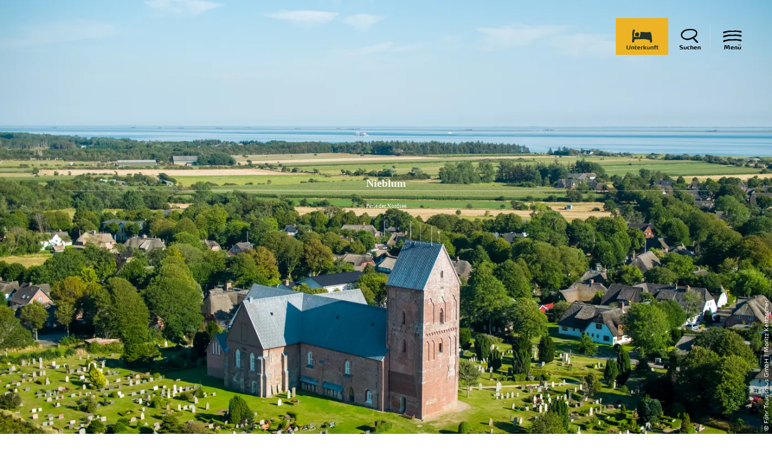

--- FILE ---
content_type: text/html; charset=utf-8
request_url: https://www.foehr.de/nieblum
body_size: 13425
content:
<!DOCTYPE html><html lang="de-DE" class="project-foehr " data-ident="typo3_180" data-type="0"><head><meta charset="utf-8"><!--
This website is powered by TYPO3 - inspiring people to share!
TYPO3 is a free open source Content Management Framework initially created by Kasper Skaarhoj and licensed under GNU/GPL.
TYPO3 is copyright 1998-2026 of Kasper Skaarhoj. Extensions are copyright of their respective owners.
Information and contribution at https://typo3.org/
--><title>Föhr: Nieblum – Friesendorf wie aus dem Bilderbuch</title><meta name="generator" content="TYPO3 CMS"><meta name="description" content="Nieblum ist wohl das schönste Dorf Föhrs. Besuchen und bestaune die schmucken Kapitänshäuser, die eindrucksvolle Kirche und die „sprechenden&quot; Grabsteine."><meta name="viewport" content="width=device-width, initial-scale=1, shrink-to-fit=no"><meta property="og:title" content="Nieblum auf Föhr: Friesendorf wie aus dem Bilderbuch"><meta property="og:description" content="Nieblum ist wohl das schönste Dorf Föhrs. Besuchen und bestaune die schmucken Kapitänshäuser, die eindrucksvolle Kirche und die „sprechenden&quot; Grabsteine."><meta name="twitter:title" content="Nieblum auf Föhr: Friesendorf wie aus dem Bilderbuch"><meta name="twitter:description" content="Nieblum ist wohl das schönste Dorf Föhrs. Besuchen und bestaune die schmucken Kapitänshäuser, die eindrucksvolle Kirche und die „sprechenden&quot; Grabsteine."><meta name="twitter:card" content="summary"><link rel="stylesheet" href="https://www.foehr.de/_assets/4cb1b8e8a52399c69cb0a5084606d679/Branding/foehr/variables.css?1768467131" media="all"><link rel="stylesheet" href="https://www.foehr.de/_assets/4cb1b8e8a52399c69cb0a5084606d679/Branding/foehr/icons.css?1768467131" media="all"><link rel="stylesheet" href="https://www.foehr.de/_assets/4cb1b8e8a52399c69cb0a5084606d679/Distribution/Bundle.css?1768476781" media="all"><script type="text/javascript" data-cmp-ab="1" src="https://cdn.consentmanager.net/delivery/autoblocking/38bed15eccd7.js" data-cmp-host="b.delivery.consentmanager.net"
data-cmp-cdn="cdn.consentmanager.net" data-cmp-codesrc="1"></script><link rel="icon" type="image/png" sizes="32x32" href="https://www.foehr.de/_assets/4cb1b8e8a52399c69cb0a5084606d679/Images/Favicon/foehr/favicon-32x32.png"><link rel="icon" type="image/png" sizes="16x16" href="https://www.foehr.de/_assets/4cb1b8e8a52399c69cb0a5084606d679/Images/Favicon/foehr/favicon-16x16.png"><link rel="manifest" href="https://www.foehr.de/_assets/4cb1b8e8a52399c69cb0a5084606d679/Images/Favicon/foehr/site.webmanifest"><link rel="mask-icon" href="https://www.foehr.de/_assets/4cb1b8e8a52399c69cb0a5084606d679/Images/Favicon/foehr/safari-pinned-tab.svg" color="#5bbad5"><link rel="shortcut icon" href="https://www.foehr.de/_assets/4cb1b8e8a52399c69cb0a5084606d679/Images/Favicon/foehr/favicon.ico"><meta name="msapplication-TileColor" content="#da532c"><meta name="msapplication-config" content="https://www.foehr.de/_assets/4cb1b8e8a52399c69cb0a5084606d679/Images/Favicon/foehr/browserconfig.xml"><meta name="theme-color" content="#ffffff"><!-- TP --><script id="tgtpi">
(function(d,c,h,p,w){var s='scr',u=h?'https://'+h:'',s=s+'ipt',t=d.createElement(s);t.id='tgTP',t.async=true,t.src=u+p+'?cid='+c;if(w)t.src=t.src+'&hl=1';d.head.appendChild(t);})
(document,'tpFoehr','www.foehr.de','/tpw/ppp.php',navigator.webdriver);
var tgtpcn='co';tgtpcn=tgtpcn+'ok'+'ie';
var tpstpc=function(d,v){var n=new Date();n.setTime(n.getTime()+(86400000*365));d[tgtpcn]=v+'; expires='+n.toGMTString()+'; path=/; domain=.'+d.location.host+'; SameSite=None; Secure;';};
var tpgtpc=function(d){var m=d[tgtpcn].match(new RegExp('(^| )_tpu=([^;]+)'));if(m)return m[2];return null;};
</script><!-- End TP --><link rel="canonical" href="https://www.foehr.de/nieblum"></head><body data-loading-animation-init="auto"><header
id="pageHeader"
class="
pageHeader--
"><div id="pageHeader__wrap"><div id="pageHeader__func"><button class="pageHeader__func__link"  id="pageHeader__nav__opener" ><span class="pageHeader__func__link__icon icon-menu" aria-hidden="true"></span><span class="pageHeader__func__link__text">Menü</span></button><a class="pageHeader__func__link" href="https://www.foehr.de/card" id="pageHeader__nav__guestcard" target="_self"><span class="pageHeader__func__link__icon icon-guestcard" aria-hidden="true"></span><span class="pageHeader__func__link__text">Gästekarte</span></a><button class="pageHeader__func__link"  id="pageHeader__nav__search" ><span class="pageHeader__func__link__icon icon-magnifier" aria-hidden="true"></span><span class="pageHeader__func__link__text">Suchen</span></button><form id="pageHeader__search__form" action="https://www.foehr.de/volltextsuche"><div class="input-search"><div class="input-search__inner"><div class="
input-text
-js-input-text--initial
"><label class="input-text__label"><input
type="text"
name="query"
value=""
id="pageHeader__search__input"
placeholder="Ich suche nach"
autocomplete="off"
required=""
class="input-text__input"
data-autocomplete-url="https://www.foehr.de/action/autocomplete?autocomplete=fulltext" data-sitename="foehr"
><span class="input-text__label__text">Ich suche nach</span></label><span class="input-text__error">Error Text - Lorem ipsum dolor</span></div><a href="javascript:void(0);" class="input-search__inner__closer"><span class="input-search__inner__closer__icon icon-closer"></span></a></div><button type="submit" class="input-search__button" id="pageHeader__search__button" title="Suche abschicken"><span class="input-search__button__icon icon-magnifier"></span></button></div><a href="javascript:void(0);" id="pageHeader__search__form__closer" title="Schließen"><span class="pageHeader__search__form__icon icon-closer" aria-hidden="true"></span></a></form><a class="pageHeader__func__link" href="https://www.foehr.de/unterkuenfte-fuer-foehr" id="pageHeader__nav__accomodation" target="_blank"><span class="pageHeader__func__link__icon icon-bed" aria-hidden="true"></span><span class="pageHeader__func__link__text">Unterkunft</span></a></div><a id="pageHeader__logo" href="https://www.foehr.de/"><span class="pageHeader__logo__text">zurück zur Startseite</span></a></div><div id="pageHeader__overlay"><nav id="mainnav"><ul class="mainnav__lvl1"><li class="mainnav__lvl1__item"><a href="https://www.foehr.de/urlaubswelten" class="mainnav__lvl1__link ">Urlaubswelten</a><ul class="mainnav__lvl2"><li class="mainnav__lvl2__item"><figure class="mainNav__line-top"><hr class="mainNav__line-top__hr"></figure><span class="mainnav__lvl2__icon icon-arrow-right" aria-hidden="true"></span><button class="mainnav__lvl2__link mainnav__lvl2__link--toggle " type="button">Strandleben</button><ul class="mainnav__lvl3"><li class="mainnav__lvl3__item"><a href="https://www.foehr.de/strandleben" class="mainnav__lvl3__link " target="_self">Strandleben</a></li><li class="mainnav__lvl3__item"><a href="https://www.foehr.de/straende-und-badestellen" class="mainnav__lvl3__link " target="_self">Strände und Badestellen</a></li><li class="mainnav__lvl3__item"><a href="https://www.foehr.de/strandkoerbe" class="mainnav__lvl3__link " target="_self">Strandkörbe</a></li></ul><figure class="mainNav__line-bottom"><hr class="mainNav__line-bottom__hr"></figure></li><li class="mainnav__lvl2__item"><figure class="mainNav__line-top"><hr class="mainNav__line-top__hr"></figure><span class="mainnav__lvl2__icon icon-arrow-right" aria-hidden="true"></span><button class="mainnav__lvl2__link mainnav__lvl2__link--toggle " type="button">Familienurlaub</button><ul class="mainnav__lvl3"><li class="mainnav__lvl3__item"><a href="https://www.foehr.de/familienurlaub" class="mainnav__lvl3__link " target="_self">Familienurlaub</a></li><li class="mainnav__lvl3__item"><a href="https://www.foehr.de/urlaub-auf-dem-bauernhof" class="mainnav__lvl3__link " target="_self">Urlaub auf dem Bauernhof</a></li><li class="mainnav__lvl3__item"><a href="https://www.foehr.de/kinderprogramm" class="mainnav__lvl3__link " target="_self">Kinderprogramm</a></li><li class="mainnav__lvl3__item"><a href="https://www.foehr.de/kinder-uni" class="mainnav__lvl3__link " target="_self">Kinder-Uni</a></li></ul><figure class="mainNav__line-bottom"><hr class="mainNav__line-bottom__hr"></figure></li><li class="mainnav__lvl2__item"><figure class="mainNav__line-top"><hr class="mainNav__line-top__hr"></figure><span class="mainnav__lvl2__icon icon-arrow-right" aria-hidden="true"></span><button class="mainnav__lvl2__link mainnav__lvl2__link--toggle " type="button">Aktivurlaub</button><ul class="mainnav__lvl3"><li class="mainnav__lvl3__item"><a href="https://www.foehr.de/aktivurlaub" class="mainnav__lvl3__link " target="_self">Aktivurlaub</a></li><li class="mainnav__lvl3__item"><a href="https://www.foehr.de/aktivkompass" class="mainnav__lvl3__link " target="_self">Aktivkompass</a></li><li class="mainnav__lvl3__item"><a href="https://www.foehr.de/radfahren" class="mainnav__lvl3__link " target="_self">Radfahren</a></li><li class="mainnav__lvl3__item"><a href="https://www.foehr.de/wassersport" class="mainnav__lvl3__link " target="_self">Wassersport</a></li><li class="mainnav__lvl3__item"><a href="https://www.foehr.de/reiten" class="mainnav__lvl3__link " target="_self">Reiten</a></li><li class="mainnav__lvl3__item"><a href="https://www.foehr.de/laufen-walken" class="mainnav__lvl3__link " target="_self">Laufen &amp; Walken</a></li><li class="mainnav__lvl3__item"><a href="https://www.foehr.de/golfen" class="mainnav__lvl3__link " target="_self">Golfen</a></li><li class="mainnav__lvl3__item"><a href="https://www.foehr.de/geocaching" class="mainnav__lvl3__link " target="_self">Geocaching</a></li></ul><figure class="mainNav__line-bottom"><hr class="mainNav__line-bottom__hr"></figure></li><li class="mainnav__lvl2__item"><a href="https://www.foehr.de/urlaub-mit-hund" class="mainnav__lvl2__link " target="_self">Urlaub mit Hund</a></li><li class="mainnav__lvl2__item"><a href="https://www.foehr.de/junge-urlauber" class="mainnav__lvl2__link " target="_self">Junge Urlauber</a></li><li class="mainnav__lvl2__item"><a href="https://www.foehr.de/gesundheit-wellness" class="mainnav__lvl2__link " target="_self">Gesundheit &amp; Wellness</a></li></ul></li><li class="mainnav__lvl1__item"><a href="https://www.foehr.de/vor-ort" class="mainnav__lvl1__link ">Vor Ort</a><ul class="mainnav__lvl2"><li class="mainnav__lvl2__item"><a href="https://www.foehr.de/inselorte" class="mainnav__lvl2__link mainnav__lvl2__link--active" target="_self">Orte auf Föhr</a></li><li class="mainnav__lvl2__item"><figure class="mainNav__line-top"><hr class="mainNav__line-top__hr"></figure><span class="mainnav__lvl2__icon icon-arrow-right" aria-hidden="true"></span><button class="mainnav__lvl2__link mainnav__lvl2__link--toggle " type="button">Ausflugsziele &amp; Sehenswürdigkeiten</button><ul class="mainnav__lvl3"><li class="mainnav__lvl3__item"><a href="https://www.foehr.de/ausflugsziele" class="mainnav__lvl3__link " target="_self">Ausflugsziele</a></li><li class="mainnav__lvl3__item"><a href="https://www.foehr.de/inselrundfahrten" class="mainnav__lvl3__link " target="_self">Inselrundfahrten</a></li><li class="mainnav__lvl3__item"><a href="https://www.foehr.de/ausflugstipps" class="mainnav__lvl3__link " target="_self">Ausflugstipps auf Föhr</a></li><li class="mainnav__lvl3__item"><a href="https://www.foehr.de/ausfluege-nachbarinseln-halligen" class="mainnav__lvl3__link " target="_self">Ausflüge zu den Nachbarinseln &amp; Halligen</a></li></ul><figure class="mainNav__line-bottom"><hr class="mainNav__line-bottom__hr"></figure></li><li class="mainnav__lvl2__item"><figure class="mainNav__line-top"><hr class="mainNav__line-top__hr"></figure><span class="mainnav__lvl2__icon icon-arrow-right" aria-hidden="true"></span><button class="mainnav__lvl2__link mainnav__lvl2__link--toggle " type="button">Gastronomie &amp; Einkaufen</button><ul class="mainnav__lvl3"><li class="mainnav__lvl3__item"><a href="https://www.foehr.de/gastronomie-einkaufen" class="mainnav__lvl3__link " target="_self">Gastronomie &amp; Einkaufen</a></li><li class="mainnav__lvl3__item"><a href="https://www.foehr.de/gastronomie" class="mainnav__lvl3__link " target="_self">Gastronomie</a></li><li class="mainnav__lvl3__item"><a href="https://www.foehr.de/inselprodukte" class="mainnav__lvl3__link " target="_self">Inselprodukte</a></li><li class="mainnav__lvl3__item"><a href="https://www.foehr.de/supermaerkte" class="mainnav__lvl3__link " target="_self">Supermärkte</a></li></ul><figure class="mainNav__line-bottom"><hr class="mainNav__line-bottom__hr"></figure></li><li class="mainnav__lvl2__item"><figure class="mainNav__line-top"><hr class="mainNav__line-top__hr"></figure><span class="mainnav__lvl2__icon icon-arrow-right" aria-hidden="true"></span><button class="mainnav__lvl2__link mainnav__lvl2__link--toggle " type="button">Veranstaltungen</button><ul class="mainnav__lvl3"><li class="mainnav__lvl3__item"><a href="https://www.foehr.de/veranstaltungen" class="mainnav__lvl3__link " target="_self">Veranstaltungen</a></li><li class="mainnav__lvl3__item"><a href="https://www.foehr.de/konzert-der-big-band-der-bundeswehr-swing-rock-pop-in-uniform-1" class="mainnav__lvl3__link " target="_self">Konzert der Big Band der Bundeswehr</a></li><li class="mainnav__lvl3__item"><a href="https://www.foehr.de/veranstaltungskalender" class="mainnav__lvl3__link " target="_self">Veranstaltungskalender</a></li><li class="mainnav__lvl3__item"><a href="https://www.foehr.de/highlights" class="mainnav__lvl3__link " target="_self">Highlights</a></li><li class="mainnav__lvl3__item"><a href="https://www.foehr.de/musik-am-meer" class="mainnav__lvl3__link " target="_self">Musik am Meer</a></li><li class="mainnav__lvl3__item"><a href="https://www.foehr.de/tagestipps" class="mainnav__lvl3__link " target="_self">Föhrer Tagestipps</a></li><li class="mainnav__lvl3__item"><a href="https://ticket.foehr.de/" class="mainnav__lvl3__link " target="_self">Ticketshop</a></li></ul><figure class="mainNav__line-bottom"><hr class="mainNav__line-bottom__hr"></figure></li><li class="mainnav__lvl2__item"><figure class="mainNav__line-top"><hr class="mainNav__line-top__hr"></figure><span class="mainnav__lvl2__icon icon-arrow-right" aria-hidden="true"></span><button class="mainnav__lvl2__link mainnav__lvl2__link--toggle " type="button">Typisch Föhr</button><ul class="mainnav__lvl3"><li class="mainnav__lvl3__item"><a href="https://www.foehr.de/typisch-foehr" class="mainnav__lvl3__link " target="_self">Typisch Föhr</a></li><li class="mainnav__lvl3__item"><a href="https://www.foehr.de/traditionen" class="mainnav__lvl3__link " target="_self">Friesische Traditionen</a></li><li class="mainnav__lvl3__item"><a href="https://www.foehr.de/tracht" class="mainnav__lvl3__link " target="_self">Föhringer Tracht</a></li><li class="mainnav__lvl3__item"><a href="https://www.foehr.de/friesische-sprache" class="mainnav__lvl3__link " target="_self">Friesische Sprache</a></li></ul><figure class="mainNav__line-bottom"><hr class="mainNav__line-bottom__hr"></figure></li></ul></li><li class="mainnav__lvl1__item"><a href="https://www.foehr.de/unterkunft-buchen" class="mainnav__lvl1__link ">Unterkünfte</a><ul class="mainnav__lvl2"><li class="mainnav__lvl2__item"><figure class="mainNav__line-top"><hr class="mainNav__line-top__hr"></figure><span class="mainnav__lvl2__icon icon-arrow-right" aria-hidden="true"></span><button class="mainnav__lvl2__link mainnav__lvl2__link--toggle " type="button">Unterkünfte nach Arten</button><ul class="mainnav__lvl3"><li class="mainnav__lvl3__item"><a href="https://www.foehr.de/unterkuenfte-nach-arten" class="mainnav__lvl3__link " target="_self">Nach Arten</a></li><li class="mainnav__lvl3__item"><a href="https://www.foehr.de/ferienwohnung" class="mainnav__lvl3__link " target="_self">Ferienwohnung</a></li><li class="mainnav__lvl3__item"><a href="https://www.foehr.de/ferienhaus" class="mainnav__lvl3__link " target="_self">Ferienhaus</a></li><li class="mainnav__lvl3__item"><a href="https://www.foehr.de/hotels-pensionen" class="mainnav__lvl3__link " target="_self">Hotels &amp; Pensionen</a></li></ul><figure class="mainNav__line-bottom"><hr class="mainNav__line-bottom__hr"></figure></li><li class="mainnav__lvl2__item"><figure class="mainNav__line-top"><hr class="mainNav__line-top__hr"></figure><span class="mainnav__lvl2__icon icon-arrow-right" aria-hidden="true"></span><button class="mainnav__lvl2__link mainnav__lvl2__link--toggle " type="button">Unterkünfte nach Themen</button><ul class="mainnav__lvl3"><li class="mainnav__lvl3__item"><a href="https://www.foehr.de/unterkuenfte-nach-themen" class="mainnav__lvl3__link " target="_self">Nach Themen</a></li><li class="mainnav__lvl3__item"><a href="https://www.foehr.de/ferienbauernhoefe" class="mainnav__lvl3__link " target="_self">Ferienbauernhöfe</a></li><li class="mainnav__lvl3__item"><a href="https://www.foehr.de/familienunterkuenfte" class="mainnav__lvl3__link " target="_self">Familienunterkünfte</a></li><li class="mainnav__lvl3__item"><a href="https://www.foehr.de/hundefreundliche-unterkunft" class="mainnav__lvl3__link " target="_self">Hundefreundliche Unterkunft</a></li><li class="mainnav__lvl3__item"><a href="https://www.foehr.de/barrierefreie-unterkunft" class="mainnav__lvl3__link " target="_self">Barrierefreie Unterkünfte</a></li></ul><figure class="mainNav__line-bottom"><hr class="mainNav__line-bottom__hr"></figure></li><li class="mainnav__lvl2__item"><a href="https://www.foehr.de/schlafstrandkorb" class="mainnav__lvl2__link " target="_self">Schlafstrandkorb</a></li></ul></li><li class="mainnav__lvl1__item"><a href="https://www.foehr.de/aquafoehr" class="mainnav__lvl1__link ">AQUAFÖHR</a><ul class="mainnav__lvl2"><li class="mainnav__lvl2__item"><a href="https://www.foehr.de/aquafoehr/wellenbad" class="mainnav__lvl2__link " target="_self">Wellenbad</a></li><li class="mainnav__lvl2__item"><a href="https://www.foehr.de/aquafoehr/sauna" class="mainnav__lvl2__link " target="_self">Sauna</a></li><li class="mainnav__lvl2__item"><a href="https://www.foehr.de/aquafoehr/fitness" class="mainnav__lvl2__link " target="_self">Fitness</a></li><li class="mainnav__lvl2__item"><a href="https://www.foehr.de/aquafoehr/wohlfuehlen" class="mainnav__lvl2__link " target="_self">Wohlfühlen</a></li><li class="mainnav__lvl2__item"><a href="https://www.foehr.de/aquafoehr/kosmetik" class="mainnav__lvl2__link " target="_self">Kosmetik</a></li><li class="mainnav__lvl2__item"><a href="https://www.foehr.de/aquafoehr/gesundheit" class="mainnav__lvl2__link " target="_self">Gesundheit</a></li></ul></li><li class="mainnav__lvl1__item"><a href="https://www.foehr.de/nachhaltigkeit" class="mainnav__lvl1__link ">Nachhaltigkeit</a><ul class="mainnav__lvl2"><li class="mainnav__lvl2__item"><figure class="mainNav__line-top"><hr class="mainNav__line-top__hr"></figure><span class="mainnav__lvl2__icon icon-arrow-right" aria-hidden="true"></span><button class="mainnav__lvl2__link mainnav__lvl2__link--toggle " type="button">FÖHRgreen</button><ul class="mainnav__lvl3"><li class="mainnav__lvl3__item"><a href="https://www.foehr.de/foehrgreen" class="mainnav__lvl3__link " target="_self">FÖHRgreen</a></li><li class="mainnav__lvl3__item"><a href="https://www.foehr.de/foehrgreen-domizil" class="mainnav__lvl3__link " target="_self">FÖHRgreen Domizil</a></li><li class="mainnav__lvl3__item"><a href="https://www.foehr.de/foehrgreen-manufaktur" class="mainnav__lvl3__link " target="_self">FÖHRgreen Manufaktur</a></li><li class="mainnav__lvl3__item"><a href="https://www.foehr.de/foehrgreen-gastronomie" class="mainnav__lvl3__link " target="_self">FÖHRgreen Gastronomie</a></li><li class="mainnav__lvl3__item"><a href="https://www.foehr.de/foehrgreen-erlebnis" class="mainnav__lvl3__link " target="_self">FÖHRgreen Erlebnis</a></li><li class="mainnav__lvl3__item"><a href="https://www.foehr.de/foehrgreen-mobil" class="mainnav__lvl3__link " target="_self">FÖHRgreen Mobil</a></li><li class="mainnav__lvl3__item"><a href="https://www.foehr.de/foehrgreen-projekte" class="mainnav__lvl3__link " target="_self">FÖHRgreen Projekte</a></li></ul><figure class="mainNav__line-bottom"><hr class="mainNav__line-bottom__hr"></figure></li><li class="mainnav__lvl2__item"><figure class="mainNav__line-top"><hr class="mainNav__line-top__hr"></figure><span class="mainnav__lvl2__icon icon-arrow-right" aria-hidden="true"></span><button class="mainnav__lvl2__link mainnav__lvl2__link--toggle " type="button">Nationalpark Wattenmeer</button><ul class="mainnav__lvl3"><li class="mainnav__lvl3__item"><a href="https://www.foehr.de/nationalpark-wattenmeer" class="mainnav__lvl3__link " target="_self">Nationalpark Wattenmeer</a></li><li class="mainnav__lvl3__item"><a href="https://www.foehr.de/wattwanderung" class="mainnav__lvl3__link " target="_self">Wattwanderungen</a></li><li class="mainnav__lvl3__item"><a href="https://www.foehr.de/pflanzen-tiere" class="mainnav__lvl3__link " target="_self">Pflanzen und Tiere</a></li><li class="mainnav__lvl3__item"><a href="https://www.foehr.de/schutzstation-wattenmeer-1" class="mainnav__lvl3__link " target="_self">Schutzstation Wattenmeer</a></li></ul><figure class="mainNav__line-bottom"><hr class="mainNav__line-bottom__hr"></figure></li></ul></li><li class="mainnav__lvl1__item"><a href="https://www.foehr.de/service" class="mainnav__lvl1__link ">Service</a><ul class="mainnav__lvl2"><li class="mainnav__lvl2__item"><figure class="mainNav__line-top"><hr class="mainNav__line-top__hr"></figure><span class="mainnav__lvl2__icon icon-arrow-right" aria-hidden="true"></span><button class="mainnav__lvl2__link mainnav__lvl2__link--toggle " type="button">Anreise</button><ul class="mainnav__lvl3"><li class="mainnav__lvl3__item"><a href="https://www.foehr.de/anreise" class="mainnav__lvl3__link " target="_self">Anreise</a></li><li class="mainnav__lvl3__item"><a href="https://www.foehr.de/bahn" class="mainnav__lvl3__link " target="_self">Mit der Bahn</a></li><li class="mainnav__lvl3__item"><a href="https://www.foehr.de/auto-reisebus" class="mainnav__lvl3__link " target="_self">Mit dem Auto //Reisebus</a></li><li class="mainnav__lvl3__item"><a href="https://www.foehr.de/boot" class="mainnav__lvl3__link " target="_self">Mit dem eigenen Boot</a></li><li class="mainnav__lvl3__item"><a href="https://www.foehr.de/anreise-flugzeug" class="mainnav__lvl3__link " target="_self">Mit dem Flugzeug</a></li></ul><figure class="mainNav__line-bottom"><hr class="mainNav__line-bottom__hr"></figure></li><li class="mainnav__lvl2__item"><figure class="mainNav__line-top"><hr class="mainNav__line-top__hr"></figure><span class="mainnav__lvl2__icon icon-arrow-right" aria-hidden="true"></span><button class="mainnav__lvl2__link mainnav__lvl2__link--toggle " type="button">Tourist-Informationen</button><ul class="mainnav__lvl3"><li class="mainnav__lvl3__item"><a href="https://www.foehr.de/tourist-info" class="mainnav__lvl3__link " target="_self">Tourist-Informationen</a></li><li class="mainnav__lvl3__item"><a href="https://www.foehr.de/prospekte-magazine" class="mainnav__lvl3__link " target="_self">Prospekte &amp; Magazine</a></li><li class="mainnav__lvl3__item"><a href="https://www.foehr.de/ansprechpersonen" class="mainnav__lvl3__link " target="_self">Ansprechpersonen</a></li></ul><figure class="mainNav__line-bottom"><hr class="mainNav__line-bottom__hr"></figure></li><li class="mainnav__lvl2__item"><a href="https://www.foehr.de/kurabgabe-gaestekarte" class="mainnav__lvl2__link " target="_self">Kurabgabe &amp; Gästekarte</a></li><li class="mainnav__lvl2__item"><a href="https://www.foehr.de/souvenirs" class="mainnav__lvl2__link " target="_self">Souvenirs</a></li><li class="mainnav__lvl2__item"><a href="https://www.foehr.de/club-der-foehr-freunde" class="mainnav__lvl2__link " target="_self">Club der Föhr-Freunde</a></li><li class="mainnav__lvl2__item"><a href="https://www.foehr.de/dansk" class="mainnav__lvl2__link " target="_self">På dansk</a></li><li class="mainnav__lvl2__item"><a href="https://www.foehr.de/jobs" class="mainnav__lvl2__link " target="_self">Jobbörse</a></li></ul></li></ul></nav><div id="metaNav"><div class="metaNav__wrapper"><a class="metaNav__item" href="https://www.foehr.de/merkliste"><span class="icon-heart-cover metaNav__item__icon" aria-hidden="true"></span><span class="metaNav__item__text">Merkliste</span></a><a class="metaNav__item" href="https://www.foehr.de/newsletter"><span class="icon-mail metaNav__item__icon" aria-hidden="true"></span><span class="metaNav__item__text">Newsletter</span></a><a class="metaNav__item" href="https://www.foehr.de/aktuelles"><span class="icon-info metaNav__item__icon" aria-hidden="true"></span><span class="metaNav__item__text">Aktuelles</span></a><a class="metaNav__item" href="https://www.foehr.de/gezeiten"><span class="icon-waves metaNav__item__icon" aria-hidden="true"></span><span class="metaNav__item__text">Gezeiten</span></a><a class="metaNav__item" href="https://www.foehr.de/webcams"><span class="icon-webcam metaNav__item__icon" aria-hidden="true"></span><span class="metaNav__item__text">Webcams</span></a></div></div></div><div id="pageHeader__overlay-half"><div id="fullTextAutocomplete" class="searchResult"></div></div><div id="pageHeader__overlay-small"></div></header><main id="pageContent"><main><div data-module="hero" class="v-el-large" data-bg="white" id="c923"><div class="
hero
bgDark
"><div class="hero__slider"><ul class="hero__slider__row" data-slider='{}' data-slider-aria-page="Seite"
data-slider-aria-current="Momentan aktiv"><li
class="hero__slider__item"
data-parallax="0"
><figure class="hero__slider__image"><picture class="hero__slider__picture"><source srcset="https://www.foehr.de/images/wr5IDoyFHDA/rs:fill:1920:1080/cb:/crop:5248:3455:nowe:0:0/gravity:fp:0.5:0.49985528219971/aHR0cHM6Ly93d3cuZm9laHIuZGUvZmlsZWFkbWluL2ZvZWhyL0JpbGRlci9PcnRlL05pZWJsdW0vbmllYmx1bV9raXJjaGVfMDE2Mi5KUEc, https://www.foehr.de/images/DTbSWCnQXqM/rs:fill:1920:1080/dpr:1.5/cb:/crop:5248:3455:nowe:0:0/gravity:fp:0.5:0.49985528219971/aHR0cHM6Ly93d3cuZm9laHIuZGUvZmlsZWFkbWluL2ZvZWhyL0JpbGRlci9PcnRlL05pZWJsdW0vbmllYmx1bV9raXJjaGVfMDE2Mi5KUEc 1.5x" media="(min-width: 1401px)"><source srcset="https://www.foehr.de/images/qfeB5GLE02M/rs:fill:1400:788/cb:/crop:5248:3455:nowe:0:0/gravity:fp:0.5:0.49985528219971/aHR0cHM6Ly93d3cuZm9laHIuZGUvZmlsZWFkbWluL2ZvZWhyL0JpbGRlci9PcnRlL05pZWJsdW0vbmllYmx1bV9raXJjaGVfMDE2Mi5KUEc, https://www.foehr.de/images/IlsSWOeA3x4/rs:fill:1400:788/dpr:1.5/cb:/crop:5248:3455:nowe:0:0/gravity:fp:0.5:0.49985528219971/aHR0cHM6Ly93d3cuZm9laHIuZGUvZmlsZWFkbWluL2ZvZWhyL0JpbGRlci9PcnRlL05pZWJsdW0vbmllYmx1bV9raXJjaGVfMDE2Mi5KUEc 1.5x" media="(min-width: 1001px) and (max-width: 1400px)"><source srcset="https://www.foehr.de/images/qUn6EHp19lE/rs:fill:1000:563/cb:/crop:5248:3455:nowe:0:0/gravity:fp:0.5:0.49985528219971/aHR0cHM6Ly93d3cuZm9laHIuZGUvZmlsZWFkbWluL2ZvZWhyL0JpbGRlci9PcnRlL05pZWJsdW0vbmllYmx1bV9raXJjaGVfMDE2Mi5KUEc, https://www.foehr.de/images/6JJfJ1rh0SU/rs:fill:1000:563/dpr:1.5/cb:/crop:5248:3455:nowe:0:0/gravity:fp:0.5:0.49985528219971/aHR0cHM6Ly93d3cuZm9laHIuZGUvZmlsZWFkbWluL2ZvZWhyL0JpbGRlci9PcnRlL05pZWJsdW0vbmllYmx1bV9raXJjaGVfMDE2Mi5KUEc 1.5x" media="(min-width: 651px) and (max-width: 1000px)"><source srcset="https://www.foehr.de/images/e47_CC1pg8I/rs:fill:650:1138/cb:/crop:5248:3455:nowe:0:0/gravity:fp:0.5:0.49985528219971/aHR0cHM6Ly93d3cuZm9laHIuZGUvZmlsZWFkbWluL2ZvZWhyL0JpbGRlci9PcnRlL05pZWJsdW0vbmllYmx1bV9raXJjaGVfMDE2Mi5KUEc, https://www.foehr.de/images/yGfs08xAC-0/rs:fill:650:1138/dpr:1.5/cb:/crop:5248:3455:nowe:0:0/gravity:fp:0.5:0.49985528219971/aHR0cHM6Ly93d3cuZm9laHIuZGUvZmlsZWFkbWluL2ZvZWhyL0JpbGRlci9PcnRlL05pZWJsdW0vbmllYmx1bV9raXJjaGVfMDE2Mi5KUEc 1.5x" media="(max-width: 650px)"><img class="hero__slider__image__image" loading="lazy" alt="Kirche in Nieblum" src="https://www.foehr.de/images/MGYfyiNU8AQ/cb:/crop:5248:3455:nowe:0:0/gravity:fp:0.5:0.49985528219971/aHR0cHM6Ly93d3cuZm9laHIuZGUvZmlsZWFkbWluL2ZvZWhyL0JpbGRlci9PcnRlL05pZWJsdW0vbmllYmx1bV9raXJjaGVfMDE2Mi5KUEc" srcset="https://www.foehr.de/images/JSpUAxDJyd8/dpr:1.5/cb:/crop:5248:3455:nowe:0:0/gravity:fp:0.5:0.49985528219971/aHR0cHM6Ly93d3cuZm9laHIuZGUvZmlsZWFkbWluL2ZvZWhyL0JpbGRlci9PcnRlL05pZWJsdW0vbmllYmx1bV9raXJjaGVfMDE2Mi5KUEc 1.5x"></picture><figcaption class="figcaption"><span class="figcaption__text">© Föhr Tourismus GmbH / Moritz Kertzscher</span></figcaption></figure><div class="
hero__text
hero__text-alignment--center
hero__text-position--center
bgDark
"
tabindex="0"
><div class="hero__text__container"><h1 class="hero__text__title">
Nieblum
</h1><figure class="hero__text__line"><hr class="hero__text__line__standard"></figure><span class="hero__text__subline">
Perle der Nordsee
</span></div></div></li></ul></div></div></div><div data-module="article" class="v-el-large" data-bg="white" id="c926"><article class="
article
article--white
h-grid
"><div class="article__line"><div
class="
article__text
h-el-lg-9 h-el-lg-off-1
h-el-md-9 h-el-md-off-1
h-el-sm-10 h-el-sm-off-1
h-el-ty-10 h-el-ty-off-1
"><div
class="
baseArticle
"><div class="baseArticle__wrap"><div class="baseArticle__title"><h2 class="baseArticle__title__text" >
Nieblum &amp; Goting
</h2></div><p class="baseArticle__description">Ein Friesendorf wie aus dem Bilderbuch. Nieblum ist wohl das schönste Dorf auf der Insel Föhr. Für seinen ganz besonderen Charme erhielt das Dorf bereits zahlreiche Auszeichnungen. Nicht ohne Grund kommt hier jeder Föhr-Gast vorbei, um die schmucken Kapitänshäuser, die eindrucksvolle Kirche und die &quot;sprechenden&quot; Grabsteine zu bestaunen.</p></div><a class="baseArticle__readMore" aria-hidden="true" href="javascript:void(0)">Artikel weiterlesen</a><a class="baseArticle__readLess" aria-hidden="true" href="javascript:void(0)">weniger anzeigen</a></div></div></div></article></div><div data-module="quicksearch" class="v-el-large moduleContainer" data-bg="dark" id="c3639"><div class="
h-grid
quickSearch
quickSearch--dark
bgDark
"><div class="
quickSearch__background
h-el-lg-11
h-el-md-11
h-el-sm-12
h-el-ty-12
"><div class="
quickSearch__container
"><h4 class="quickSearch__title"> Finde deine Unterkunft in Nieblum/ Goting</h4><form class="quickSearch__form" action="https://www.foehr.de/unterkuenfte-fuer-foehr" ><div class="quickSearch__element "><div
class="
input-date
-js-input-date--initial
"
data-showmonths="2"
><div class="actionMenu ps"><div class="actionMenu__wrap"><div class="actionMenu__datepicker"><div class="actionMenu__main"><div class="datepicker"
data-format="d.m.Y"
data-mindate=""
data-highlight=""
><input type="text" name="datepicker__opener"><div class="datepicker__hidden"><input type="text" name="dateRange[310][from]"
value="21.01.2026" data-type="from"><input type="text" name="dateRange[310][to]"
value="28.01.2026" data-type="to"></div></div></div></div></div></div><input
type="text"
placeholder="Anreise/ Abreise"
required=""
readonly
class="input-date__input"
><label class="input-date__label">
Anreise/ Abreise
</label></div></div><div class="quickSearch__element quickSearch__element__hidden"><input type="hidden" name="locations[311][]" value="331"></div><div class="quickSearch__element "><div class="input-persons -js-input-persons--initial"
tabindex="0"
data-adultssingle="Erwachsener"
data-adultsplural="Erwachsene"
data-childrensingle="Kind"
data-childrenplural="Kinder"
><div class="actionMenu ps"><div class="actionMenu__wrap"><div class="actionMenu__persons"><div class="actionMenu__main"><div class="personPicker  -js-personPicker--zeroChildren"><div class="personPicker__groups"><div class="personPicker__ageGroup"><label class="personPicker__ageGroup__label">Erwachsene:</label><span class="personPicker__ageGroup__minus icon-minus"></span><input
class="personPicker__ageGroup__count"
type="number"
data-maxcount="8"
value="2"
name=adultsCount
min="0"
><span class="personPicker__ageGroup__plus icon-plus"></span></div><div class="personPicker__ageGroup"><label class="personPicker__ageGroup__label">Kinder:</label><span class="personPicker__ageGroup__minus icon-minus"></span><input
class="personPicker__ageGroup__count"
type="number"
data-maxcount="8"
value="0"
name=childrenCount
min="0"
><span class="personPicker__ageGroup__plus icon-plus"></span></div></div><span class="personPicker__text">Alter der Kinder am Abreisetag</span><template class="personPicker__prototype"><div class="personPicker__childAgeGroup"><div class="select -js-select--initial"><label class="select__label"><select
size="1"
class="select__inner"
name="prototype"
required
><option value="" disabled selected class="select__option select__option--initial">Alter Kind</option><option
value="0"
class="select__option"
>
0
</option><option
value="1"
class="select__option"
>
1
</option><option
value="2"
class="select__option"
>
2
</option><option
value="3"
class="select__option"
>
3
</option><option
value="4"
class="select__option"
>
4
</option><option
value="5"
class="select__option"
>
5
</option><option
value="6"
class="select__option"
>
6
</option><option
value="7"
class="select__option"
>
7
</option><option
value="8"
class="select__option"
>
8
</option><option
value="9"
class="select__option"
>
9
</option><option
value="10"
class="select__option"
>
10
</option><option
value="11"
class="select__option"
>
11
</option><option
value="12"
class="select__option"
>
12
</option><option
value="13"
class="select__option"
>
13
</option><option
value="14"
class="select__option"
>
14
</option><option
value="15"
class="select__option"
>
15
</option><option
value="16"
class="select__option"
>
16
</option></select><span class="icon-arrow-down-cover select__icon" aria-hidden="true"></span><span class="select__label__text">Alter Kind</span></label></div><span class="personPicker__childAgeGroup__error">Bitte auswählen.</span></div></template><div class="personPicker__container"></div><div class="personPicker__button"><a href="javascript:void(0)"
class="button-cta
button"
target="_self"
><span class="button-cta__text
button__text
">
Daten übernehmen
</span></a><a href=""
class="link"
target="_self"
>
Daten übernehmen
</a></div></div></div></div></div></div><input
type="text"
placeholder="Personen"
required=""
name="persons"
disabled
class="input-persons__input"
><label class="input-persons__label">
Personen
</label></div></div><div class="quickSearch__button quickSearch__events__button"><button type="submit"
class="button-cta
button"
><span class="
button-cta__text
button__text
">
Unterkunft suchen
</span></button></div></form></div></div></div></div><div data-module="teaserSlider" class="v-el-large" data-bg="white" id="c947"><article class="
slider-tip
slider-tip--white
h-grid
"><div class="
h-el-lg-10 h-el-lg-off-1
h-el-md-10 h-el-md-off-1
h-el-sm-8 h-el-sm-off-2
h-el-ty-10 h-el-ty-off-1
"><ul class="slider-tip__row" data-slider='{
"responsive" : {
"0" : {
"items" : "1"
},
"651" : {
"items" : "2"
},
"1401" : {
"items" : "3"
}
}
}'
data-slider-aria-page="Seite"
data-slider-aria-current="Momentan aktiv"
><li class="slider-tip__item"><div class="slider-tip__image"><figure class="slider-tip__fig"><picture class="slider-tip__fig__picture"><source srcset="https://www.foehr.de/images/0f09w0RQ6QM/rs:fill:453:432/cb:/crop:1378:845:nowe:0:0/gravity:fp:0.5:0.49940828402367/aHR0cHM6Ly93d3cuZm9laHIuZGUvZmlsZWFkbWluL2ZvZWhyL0JpbGRlci9PcnRlL05pZWJsdW0vRFNDMDMyNzcuanBn, https://www.foehr.de/images/ufqUUPtT7NE/rs:fill:453:432/dpr:1.5/cb:/crop:1378:845:nowe:0:0/gravity:fp:0.5:0.49940828402367/aHR0cHM6Ly93d3cuZm9laHIuZGUvZmlsZWFkbWluL2ZvZWhyL0JpbGRlci9PcnRlL05pZWJsdW0vRFNDMDMyNzcuanBn 1.5x" media="(min-width: 1401px)"><source srcset="https://www.foehr.de/images/vQdwLrYCjNw/rs:fill:503:467/cb:/crop:1378:845:nowe:0:0/gravity:fp:0.5:0.49940828402367/aHR0cHM6Ly93d3cuZm9laHIuZGUvZmlsZWFkbWluL2ZvZWhyL0JpbGRlci9PcnRlL05pZWJsdW0vRFNDMDMyNzcuanBn, https://www.foehr.de/images/DY4n3hOH-9o/rs:fill:503:467/dpr:1.5/cb:/crop:1378:845:nowe:0:0/gravity:fp:0.5:0.49940828402367/aHR0cHM6Ly93d3cuZm9laHIuZGUvZmlsZWFkbWluL2ZvZWhyL0JpbGRlci9PcnRlL05pZWJsdW0vRFNDMDMyNzcuanBn 1.5x" media="(min-width: 1001px) and (max-width: 1400px)"><source srcset="https://www.foehr.de/images/4A6TLCCxEXg/rs:fill:318:276/cb:/crop:1378:845:nowe:0:0/gravity:fp:0.5:0.49940828402367/aHR0cHM6Ly93d3cuZm9laHIuZGUvZmlsZWFkbWluL2ZvZWhyL0JpbGRlci9PcnRlL05pZWJsdW0vRFNDMDMyNzcuanBn, https://www.foehr.de/images/RK4J5Z4F66c/rs:fill:318:276/dpr:1.5/cb:/crop:1378:845:nowe:0:0/gravity:fp:0.5:0.49940828402367/aHR0cHM6Ly93d3cuZm9laHIuZGUvZmlsZWFkbWluL2ZvZWhyL0JpbGRlci9PcnRlL05pZWJsdW0vRFNDMDMyNzcuanBn 1.5x" media="(min-width: 651px) and (max-width: 1000px)"><source srcset="https://www.foehr.de/images/u5b0CLkRQSM/rs:fill:526:458/cb:/crop:1378:845:nowe:0:0/gravity:fp:0.5:0.49940828402367/aHR0cHM6Ly93d3cuZm9laHIuZGUvZmlsZWFkbWluL2ZvZWhyL0JpbGRlci9PcnRlL05pZWJsdW0vRFNDMDMyNzcuanBn, https://www.foehr.de/images/FQA3FiXi-2U/rs:fill:526:458/dpr:1.5/cb:/crop:1378:845:nowe:0:0/gravity:fp:0.5:0.49940828402367/aHR0cHM6Ly93d3cuZm9laHIuZGUvZmlsZWFkbWluL2ZvZWhyL0JpbGRlci9PcnRlL05pZWJsdW0vRFNDMDMyNzcuanBn 1.5x" media="(max-width: 650px)"><img class="slider-tip__fig__image" loading="lazy" alt="Dorfmitte Nieblum" src="https://www.foehr.de/images/iiahzb0OzTY/cb:/crop:1378:845:nowe:0:0/gravity:fp:0.5:0.49940828402367/aHR0cHM6Ly93d3cuZm9laHIuZGUvZmlsZWFkbWluL2ZvZWhyL0JpbGRlci9PcnRlL05pZWJsdW0vRFNDMDMyNzcuanBn" srcset="https://www.foehr.de/images/spWI677NYAM/dpr:1.5/cb:/crop:1378:845:nowe:0:0/gravity:fp:0.5:0.49940828402367/aHR0cHM6Ly93d3cuZm9laHIuZGUvZmlsZWFkbWluL2ZvZWhyL0JpbGRlci9PcnRlL05pZWJsdW0vRFNDMDMyNzcuanBn 1.5x"></picture><figcaption class="figcaption"><span class="figcaption__text">© Deutschland Abgelichtet Medienproduktion</span></figcaption></figure></div><div class="slider-tip__text"><div class="slider-tip__text__content"><h3 class="slider-tip__text__title">
Nieblum erleben
</h3><div class="slider-tip__text__infoContainer"></div><p class="slider-tip__text__description"> Nieblum trumpft mit den historischen Kapitänshäusern mit ihren stolzen Reetdächern und üppigen…</p></div><div class="slider-tip__text__link" aria-hidden="true"><span class="link">
will ich sehen
</span></div></div><a class="slider-tip__item__link" title="mehr zu: Nieblum erleben" target="_self" href="https://www.foehr.de/nieblum-erleben">will ich sehen</a></li><li class="slider-tip__item"><div class="slider-tip__image"><figure class="slider-tip__fig"><picture class="slider-tip__fig__picture"><source srcset="https://www.foehr.de/images/CiE9fChv5Pw/rs:fill:453:432/cb:/crop:1378:919:nowe:0:0/gravity:fp:0.5:0.49945593035909/aHR0cHM6Ly93d3cuZm9laHIuZGUvZmlsZWFkbWluL2ZvZWhyL0JpbGRlci9PcnRlL05pZWJsdW0vRFNDMDM2ODcuSlBH, https://www.foehr.de/images/u_8kS7fxbcQ/rs:fill:453:432/dpr:1.5/cb:/crop:1378:919:nowe:0:0/gravity:fp:0.5:0.49945593035909/aHR0cHM6Ly93d3cuZm9laHIuZGUvZmlsZWFkbWluL2ZvZWhyL0JpbGRlci9PcnRlL05pZWJsdW0vRFNDMDM2ODcuSlBH 1.5x" media="(min-width: 1401px)"><source srcset="https://www.foehr.de/images/akvaB68flXg/rs:fill:503:467/cb:/crop:1378:919:nowe:0:0/gravity:fp:0.5:0.49945593035909/aHR0cHM6Ly93d3cuZm9laHIuZGUvZmlsZWFkbWluL2ZvZWhyL0JpbGRlci9PcnRlL05pZWJsdW0vRFNDMDM2ODcuSlBH, https://www.foehr.de/images/hKLyLpxuWY0/rs:fill:503:467/dpr:1.5/cb:/crop:1378:919:nowe:0:0/gravity:fp:0.5:0.49945593035909/aHR0cHM6Ly93d3cuZm9laHIuZGUvZmlsZWFkbWluL2ZvZWhyL0JpbGRlci9PcnRlL05pZWJsdW0vRFNDMDM2ODcuSlBH 1.5x" media="(min-width: 1001px) and (max-width: 1400px)"><source srcset="https://www.foehr.de/images/pALfwHUYnDw/rs:fill:318:276/cb:/crop:1378:919:nowe:0:0/gravity:fp:0.5:0.49945593035909/aHR0cHM6Ly93d3cuZm9laHIuZGUvZmlsZWFkbWluL2ZvZWhyL0JpbGRlci9PcnRlL05pZWJsdW0vRFNDMDM2ODcuSlBH, https://www.foehr.de/images/fVAg_WiCF9I/rs:fill:318:276/dpr:1.5/cb:/crop:1378:919:nowe:0:0/gravity:fp:0.5:0.49945593035909/aHR0cHM6Ly93d3cuZm9laHIuZGUvZmlsZWFkbWluL2ZvZWhyL0JpbGRlci9PcnRlL05pZWJsdW0vRFNDMDM2ODcuSlBH 1.5x" media="(min-width: 651px) and (max-width: 1000px)"><source srcset="https://www.foehr.de/images/7IOKiOODA14/rs:fill:526:458/cb:/crop:1378:919:nowe:0:0/gravity:fp:0.5:0.49945593035909/aHR0cHM6Ly93d3cuZm9laHIuZGUvZmlsZWFkbWluL2ZvZWhyL0JpbGRlci9PcnRlL05pZWJsdW0vRFNDMDM2ODcuSlBH, https://www.foehr.de/images/1wnoXh7aL1Q/rs:fill:526:458/dpr:1.5/cb:/crop:1378:919:nowe:0:0/gravity:fp:0.5:0.49945593035909/aHR0cHM6Ly93d3cuZm9laHIuZGUvZmlsZWFkbWluL2ZvZWhyL0JpbGRlci9PcnRlL05pZWJsdW0vRFNDMDM2ODcuSlBH 1.5x" media="(max-width: 650px)"><img class="slider-tip__fig__image" loading="lazy" alt="Spielgolf Nieblum" src="https://www.foehr.de/images/FEjpQK2ToAc/cb:/crop:1378:919:nowe:0:0/gravity:fp:0.5:0.49945593035909/aHR0cHM6Ly93d3cuZm9laHIuZGUvZmlsZWFkbWluL2ZvZWhyL0JpbGRlci9PcnRlL05pZWJsdW0vRFNDMDM2ODcuSlBH" srcset="https://www.foehr.de/images/wXny6Nhnooc/dpr:1.5/cb:/crop:1378:919:nowe:0:0/gravity:fp:0.5:0.49945593035909/aHR0cHM6Ly93d3cuZm9laHIuZGUvZmlsZWFkbWluL2ZvZWhyL0JpbGRlci9PcnRlL05pZWJsdW0vRFNDMDM2ODcuSlBH 1.5x"></picture><figcaption class="figcaption"><span class="figcaption__text">© Deutschland Abgelichtet Medienproduktion</span></figcaption></figure></div><div class="slider-tip__text"><div class="slider-tip__text__content"><h3 class="slider-tip__text__title">
Sport &amp; Freizeit in Nieblum
</h3><div class="slider-tip__text__infoContainer"></div><p class="slider-tip__text__description">Hier findest du Veranstaltungen sowie Freizeit- und Sportmöglichkeiten in Nieblum.</p></div><div class="slider-tip__text__link" aria-hidden="true"><span class="link">
will ich sehen
</span></div></div><a class="slider-tip__item__link" title="mehr zu: Sport &amp; Freizeit in Nieblum" target="_self" href="https://www.foehr.de/sport-freizeit-nieblum">will ich sehen</a></li><li class="slider-tip__item"><div class="slider-tip__image"><figure class="slider-tip__fig"><picture class="slider-tip__fig__picture"><source srcset="https://www.foehr.de/images/_gKYPOwRU_I/rs:fill:453:432/cb:/crop:1092:673:nowe:0:0/gravity:fp:0.5:0.49925705794948/aHR0cHM6Ly93d3cuZm9laHIuZGUvZmlsZWFkbWluL2ZvZWhyL0JpbGRlci9PcnRlL05pZWJsdW0vU3QuX0pvaGFubmlzXzE5MzBfS29waWUuanBn, https://www.foehr.de/images/BbGWizqQ5bI/rs:fill:453:432/dpr:1.5/cb:/crop:1092:673:nowe:0:0/gravity:fp:0.5:0.49925705794948/aHR0cHM6Ly93d3cuZm9laHIuZGUvZmlsZWFkbWluL2ZvZWhyL0JpbGRlci9PcnRlL05pZWJsdW0vU3QuX0pvaGFubmlzXzE5MzBfS29waWUuanBn 1.5x" media="(min-width: 1401px)"><source srcset="https://www.foehr.de/images/eVS0KqHesF0/rs:fill:503:467/cb:/crop:1092:673:nowe:0:0/gravity:fp:0.5:0.49925705794948/aHR0cHM6Ly93d3cuZm9laHIuZGUvZmlsZWFkbWluL2ZvZWhyL0JpbGRlci9PcnRlL05pZWJsdW0vU3QuX0pvaGFubmlzXzE5MzBfS29waWUuanBn, https://www.foehr.de/images/OEdXJblfKjk/rs:fill:503:467/dpr:1.5/cb:/crop:1092:673:nowe:0:0/gravity:fp:0.5:0.49925705794948/aHR0cHM6Ly93d3cuZm9laHIuZGUvZmlsZWFkbWluL2ZvZWhyL0JpbGRlci9PcnRlL05pZWJsdW0vU3QuX0pvaGFubmlzXzE5MzBfS29waWUuanBn 1.5x" media="(min-width: 1001px) and (max-width: 1400px)"><source srcset="https://www.foehr.de/images/p6TVOkOsJ-w/rs:fill:318:276/cb:/crop:1092:673:nowe:0:0/gravity:fp:0.5:0.49925705794948/aHR0cHM6Ly93d3cuZm9laHIuZGUvZmlsZWFkbWluL2ZvZWhyL0JpbGRlci9PcnRlL05pZWJsdW0vU3QuX0pvaGFubmlzXzE5MzBfS29waWUuanBn, https://www.foehr.de/images/uchV0MIzSHc/rs:fill:318:276/dpr:1.5/cb:/crop:1092:673:nowe:0:0/gravity:fp:0.5:0.49925705794948/aHR0cHM6Ly93d3cuZm9laHIuZGUvZmlsZWFkbWluL2ZvZWhyL0JpbGRlci9PcnRlL05pZWJsdW0vU3QuX0pvaGFubmlzXzE5MzBfS29waWUuanBn 1.5x" media="(min-width: 651px) and (max-width: 1000px)"><source srcset="https://www.foehr.de/images/t8Zje_0m73A/rs:fill:526:458/cb:/crop:1092:673:nowe:0:0/gravity:fp:0.5:0.49925705794948/aHR0cHM6Ly93d3cuZm9laHIuZGUvZmlsZWFkbWluL2ZvZWhyL0JpbGRlci9PcnRlL05pZWJsdW0vU3QuX0pvaGFubmlzXzE5MzBfS29waWUuanBn, https://www.foehr.de/images/Ba-NbIU77JU/rs:fill:526:458/dpr:1.5/cb:/crop:1092:673:nowe:0:0/gravity:fp:0.5:0.49925705794948/aHR0cHM6Ly93d3cuZm9laHIuZGUvZmlsZWFkbWluL2ZvZWhyL0JpbGRlci9PcnRlL05pZWJsdW0vU3QuX0pvaGFubmlzXzE5MzBfS29waWUuanBn 1.5x" media="(max-width: 650px)"><img class="slider-tip__fig__image" loading="lazy" alt="St. Johannis Kirche 1930" src="https://www.foehr.de/images/_pQe8t6DljE/cb:/crop:1092:673:nowe:0:0/gravity:fp:0.5:0.49925705794948/aHR0cHM6Ly93d3cuZm9laHIuZGUvZmlsZWFkbWluL2ZvZWhyL0JpbGRlci9PcnRlL05pZWJsdW0vU3QuX0pvaGFubmlzXzE5MzBfS29waWUuanBn" srcset="https://www.foehr.de/images/0RW7l4RueBg/dpr:1.5/cb:/crop:1092:673:nowe:0:0/gravity:fp:0.5:0.49925705794948/aHR0cHM6Ly93d3cuZm9laHIuZGUvZmlsZWFkbWluL2ZvZWhyL0JpbGRlci9PcnRlL05pZWJsdW0vU3QuX0pvaGFubmlzXzE5MzBfS29waWUuanBn 1.5x"></picture><figcaption class="figcaption"><span class="figcaption__text">© Ferring Stiftung Alkersum</span></figcaption></figure></div><div class="slider-tip__text"><div class="slider-tip__text__content"><h3 class="slider-tip__text__title">
Geschichte Nieblums
</h3><div class="slider-tip__text__infoContainer"></div><p class="slider-tip__text__description">Entdecke die Geschichte der Insel Föhr und Nieblums und erfahre mehr über die Nieblumer Feuerwehr.</p></div><div class="slider-tip__text__link" aria-hidden="true"><span class="link">
will ich sehen
</span></div></div><a class="slider-tip__item__link" title="mehr zu: Geschichte Nieblums" target="_self" href="https://www.foehr.de/geschichte-nieblums">will ich sehen</a></li></ul></div></article></div><div data-module="magazineTeaser" class="v-el-none moduleContainer" data-bg="light" id="c3637"><article class="
magazineTeaser
magazineTeaser--light
magazineTeaser--mirrored
magazineTeaser--smallImage
bgLight
h-grid
"><div class="magazineTeaser__title"><div
class="
baseArticle
"><div class="baseArticle__wrap"><div class="baseArticle__title"><h2 class="baseArticle__title__text" >
Strandkörbe in Nieblum &amp; Goting
</h2></div></div><a class="baseArticle__readMore" aria-hidden="true" href="javascript:void(0)">Artikel weiterlesen</a><a class="baseArticle__readLess" aria-hidden="true" href="javascript:void(0)">weniger anzeigen</a></div></div><div class="
magazineTeaser__left
h-el-lg-5
h-el-md-5
h-el-sm-12
h-el-ty-12
"><div class="
magazineTeaser__slider
magazineTeaser__slider--titleAboveFigure
"><div class="magazineTeaser__slider__content"><ul class="magazineTeaser__slider__row"
data-slider='{}'
data-slider-aria-page="Seite"
data-slider-aria-current="Momentan aktiv"
><li class="magazineTeaser__slider__item"><div class="magazineTeaser__slider__item__container"><figure class="magazineTeaser__slider__figure"><picture class="magazineTeaser__slider__picture"><source srcset="https://www.foehr.de/images/BeLvUYdg-Yk/rs:fill:1120:1080/cb:/crop:7938:4546:nowe:0:0/gravity:fp:0.5:0.5/aHR0cHM6Ly93d3cuZm9laHIuZGUvZmlsZWFkbWluL2ZvZWhyL0JpbGRlci9PcnRlL05pZWJsdW0vbmllYmx1bV9zdHJhbmRfMzc0My5KUEc, https://www.foehr.de/images/WViwj5Peqz8/rs:fill:1120:1080/dpr:1.5/cb:/crop:7938:4546:nowe:0:0/gravity:fp:0.5:0.5/aHR0cHM6Ly93d3cuZm9laHIuZGUvZmlsZWFkbWluL2ZvZWhyL0JpbGRlci9PcnRlL05pZWJsdW0vbmllYmx1bV9zdHJhbmRfMzc0My5KUEc 1.5x" media="(min-width: 1401px)"><source srcset="https://www.foehr.de/images/Y3T6XWU9ZAE/rs:fill:817:788/cb:/crop:7938:4546:nowe:0:0/gravity:fp:0.5:0.5/aHR0cHM6Ly93d3cuZm9laHIuZGUvZmlsZWFkbWluL2ZvZWhyL0JpbGRlci9PcnRlL05pZWJsdW0vbmllYmx1bV9zdHJhbmRfMzc0My5KUEc, https://www.foehr.de/images/cwDFzFyMjDw/rs:fill:817:788/dpr:1.5/cb:/crop:7938:4546:nowe:0:0/gravity:fp:0.5:0.5/aHR0cHM6Ly93d3cuZm9laHIuZGUvZmlsZWFkbWluL2ZvZWhyL0JpbGRlci9PcnRlL05pZWJsdW0vbmllYmx1bV9zdHJhbmRfMzc0My5KUEc 1.5x" media="(min-width: 1001px) and (max-width: 1400px)"><source srcset="https://www.foehr.de/images/_DuK9oYOOfE/rs:fill:1000:966/cb:/crop:7938:4546:nowe:0:0/gravity:fp:0.5:0.5/aHR0cHM6Ly93d3cuZm9laHIuZGUvZmlsZWFkbWluL2ZvZWhyL0JpbGRlci9PcnRlL05pZWJsdW0vbmllYmx1bV9zdHJhbmRfMzc0My5KUEc, https://www.foehr.de/images/Gva1D8tF99Q/rs:fill:1000:966/dpr:1.5/cb:/crop:7938:4546:nowe:0:0/gravity:fp:0.5:0.5/aHR0cHM6Ly93d3cuZm9laHIuZGUvZmlsZWFkbWluL2ZvZWhyL0JpbGRlci9PcnRlL05pZWJsdW0vbmllYmx1bV9zdHJhbmRfMzc0My5KUEc 1.5x" media="(min-width: 651px) and (max-width: 1000px)"><source srcset="https://www.foehr.de/images/kn1jM4q34A4/rs:fill:650:628/cb:/crop:7938:4546:nowe:0:0/gravity:fp:0.5:0.5/aHR0cHM6Ly93d3cuZm9laHIuZGUvZmlsZWFkbWluL2ZvZWhyL0JpbGRlci9PcnRlL05pZWJsdW0vbmllYmx1bV9zdHJhbmRfMzc0My5KUEc, https://www.foehr.de/images/aJOwpHezq68/rs:fill:650:628/dpr:1.5/cb:/crop:7938:4546:nowe:0:0/gravity:fp:0.5:0.5/aHR0cHM6Ly93d3cuZm9laHIuZGUvZmlsZWFkbWluL2ZvZWhyL0JpbGRlci9PcnRlL05pZWJsdW0vbmllYmx1bV9zdHJhbmRfMzc0My5KUEc 1.5x" media="(max-width: 650px)"><img class="magazineTeaser__slider__image" loading="lazy" alt="Nieblum Strand" src="https://www.foehr.de/images/EKKAtF5AYag/cb:/crop:7938:4546:nowe:0:0/gravity:fp:0.5:0.5/aHR0cHM6Ly93d3cuZm9laHIuZGUvZmlsZWFkbWluL2ZvZWhyL0JpbGRlci9PcnRlL05pZWJsdW0vbmllYmx1bV9zdHJhbmRfMzc0My5KUEc" srcset="https://www.foehr.de/images/cN7abRb4k1g/dpr:1.5/cb:/crop:7938:4546:nowe:0:0/gravity:fp:0.5:0.5/aHR0cHM6Ly93d3cuZm9laHIuZGUvZmlsZWFkbWluL2ZvZWhyL0JpbGRlci9PcnRlL05pZWJsdW0vbmllYmx1bV9zdHJhbmRfMzc0My5KUEc 1.5x"></picture><figcaption class="figcaption"><span class="figcaption__text">© Föhr Tourismus GmbH / Moritz Kertzscher</span></figcaption></figure></div></li></ul></div></div></div><div class="
magazineTeaser__right
h-el-lg-7
h-el-md-7
h-el-sm-12
h-el-ty-12
"><div class="
magazineTeaser__text
magazineTeaser__text--titleAboveFigure
"><div
class="
baseArticle
"><div class="baseArticle__wrap"><div class="baseArticle__title"><h2 class="baseArticle__title__text" >
Strandkörbe in Nieblum &amp; Goting
</h2></div><div class="baseArticle__text"><p>Unsere Strandkorbvermietung ist geschlossen, da die Strandkörbe nun im wohlverdienten Winterschlaf sind. Ab 2026 kannst du wieder Strandkörbe buchen. Wir freuen uns darauf, dich dann erneut bei uns begrüßen zu dürfen!</p><h3>Hinweis zur Strandkorbvermietung 2026</h3><p>Im kommenden Jahr finden in Goting und Nieblum umfangreiche Sandaufspülungsarbeiten statt. Da aktuell nur ein grober Zeitrahmen von April bis September vorliegt und die genauen Abschnitte erst kurzfristig feststehen, kann die Strandkorbvermietung nicht wie gewohnt frühzeitig freigeschaltet werden.<br>Strandkörbe werden daher <strong>nur kurzfristig und abhängig vom jeweiligen Baustand</strong> im <i>Strandbutler</i> buchbar sein. Die Verfügbarkeiten werden fortlaufend aktualisiert. Wir bitten um Verständnis für diese besondere Situation.</p></div></div><a class="baseArticle__readMore" aria-hidden="true" href="javascript:void(0)">Artikel weiterlesen</a><a class="baseArticle__readLess" aria-hidden="true" href="javascript:void(0)">weniger anzeigen</a></div></div></div></article></div><div data-module="magazineTeaser" class="v-el-large" data-bg="white" id="c6212"><article class="
magazineTeaser
magazineTeaser--white
h-grid
"><div class="magazineTeaser__title"><div
class="
baseArticle
"><div class="baseArticle__wrap"><div class="baseArticle__title"><h2 class="baseArticle__title__text" >
Veranstaltungen in Nieblum
</h2></div></div><a class="baseArticle__readMore" aria-hidden="true" href="javascript:void(0)">Artikel weiterlesen</a><a class="baseArticle__readLess" aria-hidden="true" href="javascript:void(0)">weniger anzeigen</a></div></div><div class="
magazineTeaser__left
h-el-lg-7
h-el-md-7
h-el-sm-12
h-el-ty-12
"><div class="
magazineTeaser__slider
magazineTeaser__slider--titleAboveFigure
"><div class="magazineTeaser__slider__content"><ul class="magazineTeaser__slider__row"
data-slider='{}'
data-slider-aria-page="Seite"
data-slider-aria-current="Momentan aktiv"
><li class="magazineTeaser__slider__item"><div class="magazineTeaser__slider__item__container"><figure class="magazineTeaser__slider__figure"><picture class="magazineTeaser__slider__picture"><source srcset="https://www.foehr.de/images/f9SPbQxQpkY/rs:fill:1120:1080/cb:/crop:7866:4576:nowe:0:0/gravity:fp:0.5:0.5/aHR0cHM6Ly93d3cuZm9laHIuZGUvZmlsZWFkbWluL2ZvZWhyL0JpbGRlci9PcnRlL05pZWJsdW0vbmllYmx1bV9kb3JmXzM4NDYuSlBH, https://www.foehr.de/images/UMNYcUFwKVQ/rs:fill:1120:1080/dpr:1.5/cb:/crop:7866:4576:nowe:0:0/gravity:fp:0.5:0.5/aHR0cHM6Ly93d3cuZm9laHIuZGUvZmlsZWFkbWluL2ZvZWhyL0JpbGRlci9PcnRlL05pZWJsdW0vbmllYmx1bV9kb3JmXzM4NDYuSlBH 1.5x" media="(min-width: 1401px)"><source srcset="https://www.foehr.de/images/fBKvMi5XKJg/rs:fill:817:788/cb:/crop:7866:4576:nowe:0:0/gravity:fp:0.5:0.5/aHR0cHM6Ly93d3cuZm9laHIuZGUvZmlsZWFkbWluL2ZvZWhyL0JpbGRlci9PcnRlL05pZWJsdW0vbmllYmx1bV9kb3JmXzM4NDYuSlBH, https://www.foehr.de/images/3s8t3Yg76dY/rs:fill:817:788/dpr:1.5/cb:/crop:7866:4576:nowe:0:0/gravity:fp:0.5:0.5/aHR0cHM6Ly93d3cuZm9laHIuZGUvZmlsZWFkbWluL2ZvZWhyL0JpbGRlci9PcnRlL05pZWJsdW0vbmllYmx1bV9kb3JmXzM4NDYuSlBH 1.5x" media="(min-width: 1001px) and (max-width: 1400px)"><source srcset="https://www.foehr.de/images/qrMtchRYSRg/rs:fill:1000:966/cb:/crop:7866:4576:nowe:0:0/gravity:fp:0.5:0.5/aHR0cHM6Ly93d3cuZm9laHIuZGUvZmlsZWFkbWluL2ZvZWhyL0JpbGRlci9PcnRlL05pZWJsdW0vbmllYmx1bV9kb3JmXzM4NDYuSlBH, https://www.foehr.de/images/dZtH3GfSYOI/rs:fill:1000:966/dpr:1.5/cb:/crop:7866:4576:nowe:0:0/gravity:fp:0.5:0.5/aHR0cHM6Ly93d3cuZm9laHIuZGUvZmlsZWFkbWluL2ZvZWhyL0JpbGRlci9PcnRlL05pZWJsdW0vbmllYmx1bV9kb3JmXzM4NDYuSlBH 1.5x" media="(min-width: 651px) and (max-width: 1000px)"><source srcset="https://www.foehr.de/images/4qhotlizo5o/rs:fill:650:628/cb:/crop:7866:4576:nowe:0:0/gravity:fp:0.5:0.5/aHR0cHM6Ly93d3cuZm9laHIuZGUvZmlsZWFkbWluL2ZvZWhyL0JpbGRlci9PcnRlL05pZWJsdW0vbmllYmx1bV9kb3JmXzM4NDYuSlBH, https://www.foehr.de/images/Wp3nbf7evOA/rs:fill:650:628/dpr:1.5/cb:/crop:7866:4576:nowe:0:0/gravity:fp:0.5:0.5/aHR0cHM6Ly93d3cuZm9laHIuZGUvZmlsZWFkbWluL2ZvZWhyL0JpbGRlci9PcnRlL05pZWJsdW0vbmllYmx1bV9kb3JmXzM4NDYuSlBH 1.5x" media="(max-width: 650px)"><img class="magazineTeaser__slider__image" loading="lazy" alt="Dorfmitte Nieblum" src="https://www.foehr.de/images/s12RhDYg6Cg/cb:/crop:7866:4576:nowe:0:0/gravity:fp:0.5:0.5/aHR0cHM6Ly93d3cuZm9laHIuZGUvZmlsZWFkbWluL2ZvZWhyL0JpbGRlci9PcnRlL05pZWJsdW0vbmllYmx1bV9kb3JmXzM4NDYuSlBH" srcset="https://www.foehr.de/images/JSduhO48NO0/dpr:1.5/cb:/crop:7866:4576:nowe:0:0/gravity:fp:0.5:0.5/aHR0cHM6Ly93d3cuZm9laHIuZGUvZmlsZWFkbWluL2ZvZWhyL0JpbGRlci9PcnRlL05pZWJsdW0vbmllYmx1bV9kb3JmXzM4NDYuSlBH 1.5x"></picture><figcaption class="figcaption"><span class="figcaption__text">© Föhr Tourismus GmbH / Moritz Kertzscher</span></figcaption></figure></div></li></ul></div></div></div><div class="
magazineTeaser__right
h-el-lg-5
h-el-md-5
h-el-sm-12
h-el-ty-12
"><div class="
magazineTeaser__text
magazineTeaser__text--titleAboveFigure
"><div
class="
baseArticle
"><div class="baseArticle__wrap"><div class="baseArticle__title"><h2 class="baseArticle__title__text" >
Veranstaltungen in Nieblum
</h2></div><div class="baseArticle__text"><p>Lust auf ein besonderes Urlaubserlebnis? Lasse dich von unseren Veranstaltungen inspirieren und gestalte deinen Urlaub ganz nach deinen Wünschen.</p></div></div><a class="baseArticle__readMore" aria-hidden="true" href="javascript:void(0)">Artikel weiterlesen</a><a class="baseArticle__readLess" aria-hidden="true" href="javascript:void(0)">weniger anzeigen</a></div><a href="https://www.foehr.de/veranstaltungskalender?datepicker__opener=&amp;dateRange%5B66%5D%5Bfrom%5D=&amp;dateRange%5B66%5D%5Bto%5D=&amp;locations%5B67%5D=331#c1140"
class="button-ghost
button"
target="_self"
><span class="button-ghost__text
button__text
">
Zum Veranstaltungskalender
</span></a></div></div></article></div><div data-module="article" class="v-el-large" data-bg="white" id="c930"><article class="
article
article--white
article--showMore
h-grid
"><div class="article__line"><div
class="
article__text
h-el-lg-9 h-el-lg-off-1
h-el-md-9 h-el-md-off-1
h-el-sm-10 h-el-sm-off-1
h-el-ty-10 h-el-ty-off-1
"><div
class="
baseArticle
"><div class="baseArticle__wrap"><div class="baseArticle__title"><h2 class="baseArticle__title__text" >
Die Perle der Nordsee
</h2></div><div class="baseArticle__text"><p>Es ist die Mischung aus prächtigen Lindenalleen, Kopfsteinpflasterstraßen, schmucken Kapitänshäusern und herrlichen Rosengärten, die das staatlich anerkannte Seebad Nieblum so einzigartig macht. Dem Zauber und Charme von Nieblum ist bislang jeder Gast erlegen. Besonders einladend ist der kleine Park „An De Meere“ mit seinem Ententeich, Strandkörben zum Verweilen und Spielmöglichkeiten. Im Ortskern von Nieblum erwarten dich Galerien von Künstlern der Insel, gastronomische Betriebe, die deinen Urlaub kulinarisch verfeinern, und kleine Läden und Boutiquen zum Stöbern und Einkaufen. Für alle, die es ganz ruhig angehen lassen wollen: Nieblum ist aufgrund seines Zaubers und Charmes in der Hauptsaison sehr gefragt und quirlig. Ruhe und Besinnlichkeit findest du hier im entspannten Herbst oder im Frühjahr.</p><p>Westlich von Nieblum liegt der Ortsteil Goting. Er bietet besonders Strandurlaubern gemütliche Urlaubsquartiere – und eine Abendstimmung am Goting Kliff, die deinesgleichen sucht.</p></div></div><a class="baseArticle__readMore" aria-hidden="true" href="javascript:void(0)">Artikel weiterlesen</a><a class="baseArticle__readLess" aria-hidden="true" href="javascript:void(0)">weniger anzeigen</a></div></div></div></article></div><div data-module="article" class="v-el-small" data-bg="white" id="c934"><article class="
article
article--white
h-grid
"><div class="article__line"><div
class="
article__text
h-el-lg-9 h-el-lg-off-1
h-el-md-9 h-el-md-off-1
h-el-sm-10 h-el-sm-off-1
h-el-ty-10 h-el-ty-off-1
"><div
class="
baseArticle
"><div class="baseArticle__wrap"><div class="baseArticle__title"><h2 class="baseArticle__title__text" ></h2></div><div class="baseArticle__text"><h3>Nieblumer E-Mobil</h3><p>Du bist in Nieblum Einwohner oder zu Gast? Ab sofort kannst du das Nieblumer E-Mobil entweder telefonisch unter 04681/ 3043 oder direkt in der Tourist-Info mieten.</p></div></div><a class="baseArticle__readMore" aria-hidden="true" href="javascript:void(0)">Artikel weiterlesen</a><a class="baseArticle__readLess" aria-hidden="true" href="javascript:void(0)">weniger anzeigen</a></div></div></div></article></div><div data-module="widget" class="v-el-large" data-bg="white" id="c946"><section class="
widget
h-grid
widget--white
"><div class="
article__text
h-el-lg-10 h-el-lg-off-1
h-el-md-10 h-el-md-off-1
h-el-sm-10 h-el-sm-off-1
h-el-ty-10 h-el-ty-off-1
"><p><a href="https://www.ninobility.com/Sponsor/1_77950"><img src="https://www.ninobility.com/Sponsor/1_77950/btn_1_77950.png" style="width: 200px; height: 178px;" /></a>

<a href="https://p-h-s-druck.eu/1_46642"><img height="145" src="https://p-h-s-druck.eu/1_46642/btn_1_46642.png" width="165" /></a></p></div></section></div><div data-module="article" class="v-el-large moduleContainer" data-bg="dark" id="c933"><article class="
article
article--dark
bgDark
h-grid
"><div class="article__line"><div
class="
article__text
h-el-lg-9 h-el-lg-off-1
h-el-md-9 h-el-md-off-1
h-el-sm-10 h-el-sm-off-1
h-el-ty-10 h-el-ty-off-1
"><div
class="
baseArticle
"><div class="baseArticle__wrap"><div class="baseArticle__title"><h2 class="baseArticle__title__text" ></h2></div><div class="baseArticle__text"><h3>Öffentliche Auslegungen und Bekanntmachungen</h3><p>Informationen zu öffentlichen Auslegungen und Bekanntmachungen in Bauleitplanverfahren findest du auf den Internetseiten des <a href="https://www.amtfa.de/seite/453590/bauleitpl%C3%A4ne-und-st%C3%A4dtebauliche-satzungen-der-gemeinde-nieblum.html" target="_blank" rel="noreferrer">Amtes Föhr-Amrum</a>.</p></div></div><a class="baseArticle__readMore" aria-hidden="true" href="javascript:void(0)">Artikel weiterlesen</a><a class="baseArticle__readLess" aria-hidden="true" href="javascript:void(0)">weniger anzeigen</a></div></div></div></article></div></main></main><div
id="memoHint"
class="bgDark"
data-ident="typo3_180"
><div class="memoHint__button"><button type="button" class="memoHint__button__add">
merken<span class="
memoHint__overlay
memoHint__overlay--buttonAdd
"><span class="memoHint__overlay__text">Inhalt auf Merkliste setzen</span></span></button><button type="button" class="memoHint__button__remove"><span class="memoHint__button__remove__icon icon-heart-cover" aria-hidden="true"><img class="iconBinOutline iconBinOutline--foehr" alt="Entfernen" src="https://www.foehr.de/_assets/4cb1b8e8a52399c69cb0a5084606d679/Distribution/Layoutimages/binOutline.foehr.svg" width="12" height="14"><img class="iconBinOutline iconBinOutline--nts" alt="Entfernen" src="https://www.foehr.de/_assets/4cb1b8e8a52399c69cb0a5084606d679/Distribution/Layoutimages/binOutline.nts.svg" width="12" height="14"></span>
entfernen<span class="
memoHint__overlay
memoHint__overlay--buttonRemove
"><span class="memoHint__overlay__text">Inhalt von Merkliste entfernen</span></span></button></div><span class="memoHint__separator"></span><a href="https://www.foehr.de/merkliste"
class="memoHint__count"
target="_self"
title="zur Liste"
><span class="memoHint__count__icon icon-list"><small class="memoHint__count__icon__count">1</small></span>
zur Liste
</a><span class="
memoHint__overlay
memoHint__overlay--add
memoHint__overlay--hasBackground
"><span class="memoHint__overlay__text">Diese Seite wurde auf deiner Merkliste gespeichert</span></span><span class="
memoHint__overlay
memoHint__overlay--remove
memoHint__overlay--hasBackground
"><span class="memoHint__overlay__text">Diese Seite wurde von deiner Merkliste entfernt</span></span></div><footer id="pageFooter"><div id="pageFooter__wrap" class="h-grid"><div class="
pageFooter__item
h-el-lg-8
h-el-md-8
h-el-sm-12
h-el-ty-12
"><form class="pageFooter__form" action="https://www.foehr.de/newsletter/subscribe" aria-label="Newsletter-Anmeldung"><h3 class="pageFooter__form__title">Anmeldung zu unserem Newsletter</h3><div class="pageFooter__form__row pageFooter__form__row--name"><div class="
input-text
-js-input-text--initial
"><label class="input-text__label"><input
type="text"
name="firstname"
value=""
id=""
placeholder="Vorname"
autocomplete="off"
required=""
class="input-text__input"
><span class="input-text__label__text">Vorname</span></label><span class="input-text__error">Error Text - Lorem ipsum dolor</span></div><div class="
input-text
-js-input-text--initial
"><label class="input-text__label"><input
type="text"
name="lastname"
value=""
id=""
placeholder="Nachname"
autocomplete="off"
required=""
class="input-text__input"
><span class="input-text__label__text">Nachname</span></label><span class="input-text__error">Error Text - Lorem ipsum dolor</span></div></div><div class="pageFooter__form__row"><div class="
input-text
-js-input-text--initial
"><label class="input-text__label"><input
type="email"
name="email"
value=""
id=""
placeholder="E-Mail*"
autocomplete="off"
required="1"
class="input-text__input"
><span class="input-text__label__text">E-Mail*</span></label><span class="input-text__error">Error Text - Lorem ipsum dolor</span></div></div><label
class="input-checkbox "
><input
class="input-checkbox__input"
type="checkbox"
name="privacy"
value="true"
required="required"
><span class="input-checkbox__label"><p>Ich habe die </p><p><a href="https://www.foehr.de/datenschutz">Datenschutzerklärung</a></p><p> gelesen.</p></span></label><button type="submit"
class="button-default
button"
><span class="
button-default__text
button__text
">
Jetzt anmelden
</span></button><nav class="pageFooter__metanav" aria-label="Meta-Navigation"><ul class="pageFooter__metanav__list"><li class="pageFooter__metanav__item"><a href="https://www.foehr.de/datenschutz" class="pageFooter__metanav__link">Datenschutz</a></li><li class="pageFooter__metanav__item"><a href="https://www.foehr.de/impressum" class="pageFooter__metanav__link">Impressum</a></li><li class="pageFooter__metanav__item"><a href="https://www.foehr.de/kontakt" class="pageFooter__metanav__link">Kontakt</a></li><li class="pageFooter__metanav__item"><a href="https://www.foehr.de/presse" class="pageFooter__metanav__link">Presse</a></li><li class="pageFooter__metanav__item"><a href="https://www.foehr.de/agb-ticketshop" class="pageFooter__metanav__link">AGB Ticketshop</a></li><li class="pageFooter__metanav__item"><a href="https://www.foehr.de/datenschutzhinweise-fuer-bewerber" class="pageFooter__metanav__link">Datenschutzhinweise für Bewerber*</a></li><li class="pageFooter__metanav__item"><a href="https://www.foehr.de/barrierefreiheit" class="pageFooter__metanav__link">Barrierefreiheit</a></li></ul></nav></form></div><div class="
pageFooter__item
h-el-lg-4
h-el-md-4
h-el-sm-12
h-el-ty-12
"><div class="pageFooter__contact bgDark" aria-label="Kontakt" role="region"><h2 class="pageFooter__contact__title">Kontakt</h2><address><div class="pageFooter__contact__text"><p>Bei Fragen erreichst du uns<br>Mo.-Fr. 08:00-20:00 Uhr<br>Sa.-So. u. Feiertage 10:00-18:00 Uhr<br>über unsere Servicenummer</p></div><a href="tel:04681300"
class="button-ghost
button"
target="_self"
><span class="button-ghost__text
button__text
">
0 46 81 - 3 00
</span></a></address><nav id="pageFooter__socialnav" aria-label="Social Media"><ul class="pageFooter__socialnav__list"><li class="pageFooter__socialnav__item"><a href="https://www.youtube.com/user/NordseeinselFoehr" class="pageFooter__socialnav__link" target="_blank" rel="nofollow" title="YouTube"><span class="pageFooter__socialnav__link__icon icon-youtube" aria-hidden="true"></span><span class="pageFooter__socialnav__link__text" aria-hidden="true">YouTube</span></a></li><li class="pageFooter__socialnav__item"><a href="https://instagram.com/inselfoehr" class="pageFooter__socialnav__link" target="_blank" rel="nofollow" title="Instagram"><span class="pageFooter__socialnav__link__icon icon-instagram" aria-hidden="true"></span><span class="pageFooter__socialnav__link__text" aria-hidden="true">Instagram</span></a></li><li class="pageFooter__socialnav__item"><a href="https://www.facebook.com/InselFoehr" class="pageFooter__socialnav__link" target="_blank" rel="nofollow" title="Facebook"><span class="pageFooter__socialnav__link__icon icon-facebook" aria-hidden="true"></span><span class="pageFooter__socialnav__link__text" aria-hidden="true">Facebook</span></a></li></ul></nav></div></div><div aria-hidden="true" class="
pageFooter__item
pageFooter__item--metanav
h-el-lg-8
h-el-md-8
h-el-sm-12
h-el-ty-12
"><figure class="pageFooter__lines"><svg class="pageFooter__lines__element pageFooter__lines__element-top_desktop" fill="none" width="1119px" height="2px" viewBox="0 0 1119 2" xmlns="http://www.w3.org/2000/svg"><path d="m1119 2.4416e-5v2h-1l0.1-2h0.9zm-827.8 2h0.4l-1.2-1.4c0 0.6 0.3 1 0.8 1.4zm-23.3-1.9c-0.2 0-0.4 0-0.5-0.1h-2-0.2-12.4v2h19.2l-1.6-1.9c-2.5 0-0.1 2.9-2.5 0zm842.6 0.6s0 0.6-0.3 1.3h3.7c-0.3-0.3-0.6-0.7-0.9-1.1l-2.5-0.2zm-309.4-0.7c0 0.6-0.1 1.3-0.2 2h0.7c-0.1-0.6-0.2-1.3-0.3-2h-0.2zm303 2h0.1s-0.1-0.1-0.1 0zm-297.9-2v0.5l-2.5-0.1s-1.7-0.1-0.9 1.6h5.6c-0.3-0.8-0.9-1.3-1.3-2h-0.9zm7.4 2c0-0.3 0-0.6 0.1-1-0.3 0.3-0.5 0.7-0.7 1h0.6zm254.2-1v-0.4 0.4zm-749.7 1v-0.7 0.7zm-18.5-2h-1.5c-0.1 0.2-0.1 0.5-0.1 0.8l1 1.2h1.5v-1.1s-0.4-0.5-0.9-0.9zm77.3 2h2.5c0.4-0.7 0.8-1.3 1.4-2h-2.6c0 0.2-0.7 0.9-1.3 2zm-53.4 0h2.1v-0.5c-0.7 0-1.4 0.2-2.1 0.5zm39.9 0h0.1c0.2-0.5 0.7-1.3 1.1-2h-0.7l-0.5 2zm716.8-2c-0.3 0.8-0.9 1.8-2.5 1.8-1.4-0.1-1.2-1-1.2-1.8h-2.4l-1.4 1.5-5-0.2-0.9-1.2h-1.5l-0.1 1c-2.5-0.1-2.5-0.1-5-0.3-2.5-0.1-2.5-0.1-5-0.3l-5-0.2c-1.5-0.1-1.2 1-1.4 1.8h34c0-0.2 0-1.2-0.5-2h-2.1v-0.1zm-714.4 0v2h8.6c-0.1-0.6-0.4-1.3-0.9-2h-7.7zm18.7 0c-0.6 0.6-0.9 1.3-1.1 2h11l1.5-1.6s0.7 0 1.4-0.4h-12.8zm700.3 0-2 2h5c0-0.5-0.2-1.4-0.8-2h-2.2zm-39.6 2h1.5c-0.6-0.4-1.2-0.7-1.5 0zm-1045.2-2v2h7.4c-0.1-0.6 0.1-1.3 0.3-2h-7.7zm303 2v-1.1l-1 1.1h1zm2.5-1-0.9 1h4.2c-0.2-0.3-0.5-0.6-0.8-0.9l-2.5-0.1zm337.4-1h-0.2c-0.1 0.1-0.4 0.9-0.9 2h2.8c-0.4-1-0.9-1.9-1.7-2zm-50.4 0h-28.3c-0.1 0.2-0.2 0.3-0.3 0.5-0.1-0.1-0.2-0.3-0.3-0.5h-1.4v0.2 0.9c0-0.2 0-0.6-0.2-1.1h-3.4c-0.1 0.5 0 1 1 1 0 0.5 0 0.8 0.1 1h1.9c0.1 0 0.3-0.1 0.4-0.1v0.1h2.4c0-0.2-0.1-0.5-0.2-0.7h0.3v0.7h48.5c-0.2-0.3-0.4-0.5-0.7-0.9 0.7-0.7 1.2-1 1.5-1.1h-21.3zm-543.2 2h0.1c0-0.1-0.1-0.1-0.1 0zm603.4 0c0-0.7 0.1-1.4 0.1-2l-0.1 2zm2.2 0h2.8l0.1-1.2-2.5-0.1c-0.1 0-0.1 0.6-0.4 1.3zm-600.6-1.5c-1.3 0-1.3 0.8-0.9 1.5h3.1c-0.3-0.8-0.9-1.5-2.2-1.5zm-10-0.3-2.5-0.1c-0.3 0-0.6-0.1-0.8-0.2h-1.6l-0.1 0.1h-2.5-1.6-23.6v2h35c-0.3-0.8-0.9-1.7-2.3-1.8zm575.8-0.2v0.4l-0.1 1.2v0.4h1.6c-0.5-0.6-1-1.2-1.3-2h-0.2zm2.4 2h0.3l-0.2-0.3-0.1 0.3zm-8.2-2c0.3 0.2-0.3 1.2-1.8 1.1 1.1 0.1 1.8 0.4 2.3 0.9h1.2c0.1-0.6 0.2-1.3 0-2h-1.7zm23.3 2c0-0.6 0.1-1.1 0.1-1.6-0.1 0.5-0.1 1.1-0.1 1.6zm156.2 0h1.4c-0.7-0.6-1.1-0.5-1.4 0zm-726.9-2v2h2.5c-0.1-0.8-0.2-1.3-0.7-2h-1.8zm7.5 2h0.9l-0.9-1v1zm701.5-0.3c-2.5-0.1-2.5-0.1-5-0.3l-2.5-0.1c-0.7 0-1-0.6-1.1-1.3h-5.6l-0.8 0.9-2.5-0.1c-0.8 0-1.3-0.3-1.7-0.7h-4.5c-0.4 0.2-0.8 0.3-1.4 0.3l-5-0.2h-2.6l-2 2h34.7v-0.5zm-719.4 0.3h0.3v-1.5s0 0.8-0.3 1.5zm5.3 0h1.2l-1.1-1.3-0.1 1.3zm22.7-0.8s0-0.6-0.2-1.2h-3.8l-1.8 2h166.6v-2h-158.7c-0.3 0.7-1 1.3-2.1 1.2zm698.9 0.8h2.5c0-0.7 0.1-1.4 0-2h-2.5c0.1 0.7 0.1 1.3 0 2zm-724-1.4v1.4h2.2c-0.4-0.7-1-1.4-2.2-1.4zm616.7-0.6c0.4 0.8 0.7 1.9-0.8 1.8l-0.1 0.2h20.2l0.1-1.9-1.2-0.1h-18.2zm-8.3 1.4v0.6h2.5v-0.5s0-0.6 0.1-1.5h-2.5c-0.1 0.4-0.1 0.8-0.1 1.4zm-232.8-1.4h-37c-0.3 0.7-0.7 1.3-1.1 2h41.8v-0.6c-1.3 0-2.5-0.7-3.7-1.4zm283.1 0c0 0.7-0.1 1.3-0.1 2h0.8c-0.2-0.7-0.3-1.3-0.4-2h-0.3z" fill="#0F3049"/></svg><svg class="pageFooter__lines__element pageFooter__lines__element-top_mobile" fill="none" width="314px" height="2px" viewBox="0 0 314 2" xmlns="http://www.w3.org/2000/svg"><path d="m166.2 2h0.4l-1.2-1.4c0 0.6 0.3 1 0.8 1.4zm-23.3-1.9c-0.2 0-0.4 0-0.5-0.1h-2-0.2-12.4v2h19.2l-1.6-1.9c-2.5 0-0.1 2.9-2.5 0zm50.2 1.9v-0.7 0.7zm-18.5-2h-1.5c-0.1 0.2-0.1 0.5-0.1 0.8l1 1.2h1.5v-1.1s-0.4-0.5-0.9-0.9zm77.3 2h2.5c0.4-0.7 0.8-1.3 1.4-2h-2.6c0 0.2-0.7 0.9-1.3 2zm-53.4 0h2.1v-0.5c-0.7 0-1.4 0.2-2.1 0.5zm39.9 0h0.1c0.2-0.5 0.7-1.3 1.1-2h-0.7l-0.5 2zm2.4-2v2h8.6c-0.1-0.6-0.4-1.3-0.9-2h-7.7zm18.7 0c-0.6 0.6-0.9 1.3-1.1 2h11l1.5-1.6s0.7 0 1.4-0.4h-12.8zm-81.5 2v-1.1l-1 1.1h1zm2.5-1-0.9 1h4.2c-0.2-0.3-0.5-0.6-0.8-0.9l-2.5-0.1zm-161-0.99997-17-2.4378e-5h-2.5v2l120.3 2e-5v-2l-97.8-2.4378e-5 -3 4.8757e-5zm290.5-2.4378e-5h-37c-0.3 0.7-0.7 1.3-1.1 2h41.8v-0.6c-1.3 0-2.5-0.7-3.7-1.4z" fill="#0F3049"/></svg><svg class="pageFooter__lines__element pageFooter__lines__element-bottom_desktop" fill="none" width="960px" height="2px" viewBox="0 0 960 2" xmlns="http://www.w3.org/2000/svg"><path d="m493.2 0 0.1 2h-123v-0.2s-0.7 0-0.9-0.4c-0.6 0.5-1.2 0.6-1.2 0.6h-2.3c-0.4-0.4-2-2.1-2.1 0h-1c-0.5-0.3-1.1-0.8-1.2-2h43.5c0.2 0.2 0.4 0.1 0.4 0h18.6l0.1 1.2c0.8-0.1 1-0.5 0.9-1.2h12v0.3l2.2-0.1c0.7 0 1.1-0.1 1.5-0.2h41c0.2 0.2 0.4 0.2 0.7 0.2v-0.2h2.2v0.1-0.1h8.5zm141.4 0c0.3 0.7 0.6 1.4 0.9 2h13.8c-0.3-0.7-0.6-1.3-0.9-2h-13.8zm24.5 0h-1.8c-0.1 0.3-0.2 0.7-0.2 1.2-0.9 0-1.4-0.4-1.7-1.2h-5c0.1 0.7 0.2 1.3 0.3 2h8.8c-0.1-0.5-0.1-0.9-0.1-0.9-0.2-0.4-0.2-0.8-0.3-1.1zm-301.9 0v0.6c0.1-0.2 0-0.5 0-0.6zm266.7 0h-7.8v2h9.5c-0.6-0.5-1.2-1.2-1.7-2zm39.7 1c-0.8 0-1.3 0.5-1.6 1h3.5c-0.4-0.4-0.9-1-1.9-1zm-30.5-1c0.2 0.6 0.3 1.2 0.3 1.9-1.1 0-2.3-0.7-2.8-1.9h-1.5v2h4.6c-0.2-0.7-0.2-1.4-0.3-2h-0.3zm-366.5 0c0 0.9-0.2 1.6-0.4 2h6.7c-0.4-0.6-0.6-1.3-0.7-2h-5.6zm284.9 1.4-2.2 0.1-2.1 0.1c-2.2 0.3-2.2 0.3-4.3 0.4h9.7c-0.2-0.4-0.5-0.6-1.1-0.6zm-551.5-1.4v2h77.2c-0.5-0.7-1-1.3-1.5-2h-75.7zm357.3 2v-0.6 0.6zm-23.8-2h-54.6c-0.6 0.6-1 0.5-1.2 0h-2.9c-1.2 1.5-1.6 0.6-1.7 0l0.1 2h60.4v-0.6l-0.1-1.4zm22 0h-1.1l-1.5 0.1v-0.1h-15.1v1.1s0.3 0.4 0.6 0.9h18.8c-0.2-1.5-1.1-1.9-1.7-2zm180.8 0v0.8-0.8zm416 1.2v0.1-0.1zm-280.1-0.4c-0.8 0-1.3-0.3-1.6-0.8h-3.8c0 0.5-0.2 0.9-1 1v1h167.2c0.2-0.1 0.5-0.2 0.8-0.2-0.1 0.1-0.1 0.1-0.1 0.2h1.4c0-0.8 0.1-1.5 0.3-2h-163.2v0.8zm280.1 0.6v0.6-0.6zm-428.6 0.6h2.4c-0.5-0.8-0.5-1.7-0.5-1.7-1.2 0-1.7 0.9-1.9 1.7zm312.2-2v2h2.4l-0.3-0.3c0.5 0 0.9 0.1 1.1 0.3h89.4v-0.1 0.1h23.2c0.2-0.4 0.5-0.8 0.5-0.8 0.5 0 0.8 0.3 0.9 0.8h1l0.3-0.8v0.8h5.5v-2h-124zm-306.1 0c-1.3 0.1-0.9 1.2-1 2h2.7l-1.7-2zm-30.8 2h0.7-0.7zm97-2c0.2 0.1 0.4 0.1 0.7 0.1v-0.1h-0.7zm-76.5 2h3l-1.2-1.4c-1.1 0-1.6 0.7-1.8 1.4zm18.6-2-1.4 2h1.9l-0.1-2h-0.4zm-1.7 1v0.8-0.8z" fill="#0F3049"/></svg><svg class="pageFooter__lines__element pageFooter__lines__element-bottom_mobile" fill="none" width="214px" height="2px" viewBox="0 0 214 2" xmlns="http://www.w3.org/2000/svg"><path d="m214 0v2h-109.7v-0.2s-0.7 0-0.9-0.4c-0.6 0.5-1.2 0.6-1.2 0.6h-2.3c-0.4-0.4-2-2.1-2.1 0h-1c-0.5-0.3-1.1-0.8-1.2-2h43.5c0.2 0.2 0.4 0.1 0.4 0h18.6l0.1 1.2c0.8-0.1 1-0.5 0.9-1.2h12v0.3l2.2-0.1c0.7 0 1.1-0.1 1.5-0.2h39.2zm-122.8 0v0.6c0.1-0.2 0-0.5 0-0.6zm-90.6 0c0 0.9-0.19999 1.6-0.39999 2h6.7c-0.4-0.6-0.59998-1.3-0.69998-2h-5.6zm66.9 0h-54.6c-0.6 0.6-1 0.5-1.2 0h-2.9c-1.2 1.5-1.6 0.6-1.7 0l0.1 2h60.4v-0.6l-0.1-1.4zm22 0h-1.1l-1.5 0.1v-0.1h-15.1v1.1s0.3 0.4 0.6 0.9h18.8c-0.2-1.5-1.1-1.9-1.7-2z" fill="#0F3049"/></svg></figure><nav class="pageFooter__metanav" aria-label="Meta-Navigation"><ul class="pageFooter__metanav__list"><li class="pageFooter__metanav__item"><a href="https://www.foehr.de/datenschutz" class="pageFooter__metanav__link">Datenschutz</a></li><li class="pageFooter__metanav__item"><a href="https://www.foehr.de/impressum" class="pageFooter__metanav__link">Impressum</a></li><li class="pageFooter__metanav__item"><a href="https://www.foehr.de/kontakt" class="pageFooter__metanav__link">Kontakt</a></li><li class="pageFooter__metanav__item"><a href="https://www.foehr.de/presse" class="pageFooter__metanav__link">Presse</a></li><li class="pageFooter__metanav__item"><a href="https://www.foehr.de/agb-ticketshop" class="pageFooter__metanav__link">AGB Ticketshop</a></li><li class="pageFooter__metanav__item"><a href="https://www.foehr.de/datenschutzhinweise-fuer-bewerber" class="pageFooter__metanav__link">Datenschutzhinweise für Bewerber*</a></li><li class="pageFooter__metanav__item"><a href="https://www.foehr.de/barrierefreiheit" class="pageFooter__metanav__link">Barrierefreiheit</a></li></ul></nav></div></div></footer><script src="https://www.foehr.de/_assets/4cb1b8e8a52399c69cb0a5084606d679/Distribution/Bundle.js?1768476781" defer="defer"></script></body></html>